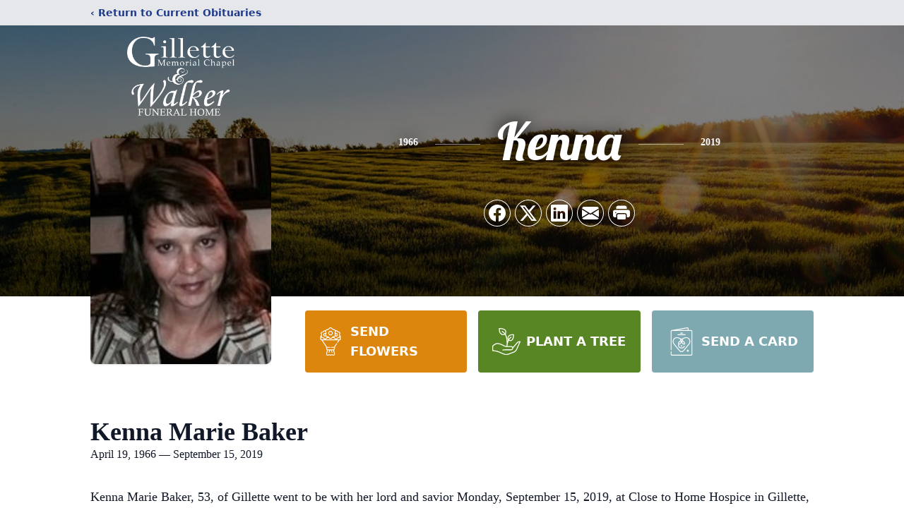

--- FILE ---
content_type: text/html; charset=utf-8
request_url: https://www.google.com/recaptcha/enterprise/anchor?ar=1&k=6LfB6rMiAAAAAAXe5M-w5owzCqnGdfIkXswCtCcs&co=aHR0cHM6Ly93d3cuZ2lsbGV0dGVtZW1vcmlhbGNoYXBlbC5jb206NDQz&hl=en&type=image&v=N67nZn4AqZkNcbeMu4prBgzg&theme=light&size=invisible&badge=bottomright&anchor-ms=20000&execute-ms=30000&cb=b4satyyuvkw
body_size: 48865
content:
<!DOCTYPE HTML><html dir="ltr" lang="en"><head><meta http-equiv="Content-Type" content="text/html; charset=UTF-8">
<meta http-equiv="X-UA-Compatible" content="IE=edge">
<title>reCAPTCHA</title>
<style type="text/css">
/* cyrillic-ext */
@font-face {
  font-family: 'Roboto';
  font-style: normal;
  font-weight: 400;
  font-stretch: 100%;
  src: url(//fonts.gstatic.com/s/roboto/v48/KFO7CnqEu92Fr1ME7kSn66aGLdTylUAMa3GUBHMdazTgWw.woff2) format('woff2');
  unicode-range: U+0460-052F, U+1C80-1C8A, U+20B4, U+2DE0-2DFF, U+A640-A69F, U+FE2E-FE2F;
}
/* cyrillic */
@font-face {
  font-family: 'Roboto';
  font-style: normal;
  font-weight: 400;
  font-stretch: 100%;
  src: url(//fonts.gstatic.com/s/roboto/v48/KFO7CnqEu92Fr1ME7kSn66aGLdTylUAMa3iUBHMdazTgWw.woff2) format('woff2');
  unicode-range: U+0301, U+0400-045F, U+0490-0491, U+04B0-04B1, U+2116;
}
/* greek-ext */
@font-face {
  font-family: 'Roboto';
  font-style: normal;
  font-weight: 400;
  font-stretch: 100%;
  src: url(//fonts.gstatic.com/s/roboto/v48/KFO7CnqEu92Fr1ME7kSn66aGLdTylUAMa3CUBHMdazTgWw.woff2) format('woff2');
  unicode-range: U+1F00-1FFF;
}
/* greek */
@font-face {
  font-family: 'Roboto';
  font-style: normal;
  font-weight: 400;
  font-stretch: 100%;
  src: url(//fonts.gstatic.com/s/roboto/v48/KFO7CnqEu92Fr1ME7kSn66aGLdTylUAMa3-UBHMdazTgWw.woff2) format('woff2');
  unicode-range: U+0370-0377, U+037A-037F, U+0384-038A, U+038C, U+038E-03A1, U+03A3-03FF;
}
/* math */
@font-face {
  font-family: 'Roboto';
  font-style: normal;
  font-weight: 400;
  font-stretch: 100%;
  src: url(//fonts.gstatic.com/s/roboto/v48/KFO7CnqEu92Fr1ME7kSn66aGLdTylUAMawCUBHMdazTgWw.woff2) format('woff2');
  unicode-range: U+0302-0303, U+0305, U+0307-0308, U+0310, U+0312, U+0315, U+031A, U+0326-0327, U+032C, U+032F-0330, U+0332-0333, U+0338, U+033A, U+0346, U+034D, U+0391-03A1, U+03A3-03A9, U+03B1-03C9, U+03D1, U+03D5-03D6, U+03F0-03F1, U+03F4-03F5, U+2016-2017, U+2034-2038, U+203C, U+2040, U+2043, U+2047, U+2050, U+2057, U+205F, U+2070-2071, U+2074-208E, U+2090-209C, U+20D0-20DC, U+20E1, U+20E5-20EF, U+2100-2112, U+2114-2115, U+2117-2121, U+2123-214F, U+2190, U+2192, U+2194-21AE, U+21B0-21E5, U+21F1-21F2, U+21F4-2211, U+2213-2214, U+2216-22FF, U+2308-230B, U+2310, U+2319, U+231C-2321, U+2336-237A, U+237C, U+2395, U+239B-23B7, U+23D0, U+23DC-23E1, U+2474-2475, U+25AF, U+25B3, U+25B7, U+25BD, U+25C1, U+25CA, U+25CC, U+25FB, U+266D-266F, U+27C0-27FF, U+2900-2AFF, U+2B0E-2B11, U+2B30-2B4C, U+2BFE, U+3030, U+FF5B, U+FF5D, U+1D400-1D7FF, U+1EE00-1EEFF;
}
/* symbols */
@font-face {
  font-family: 'Roboto';
  font-style: normal;
  font-weight: 400;
  font-stretch: 100%;
  src: url(//fonts.gstatic.com/s/roboto/v48/KFO7CnqEu92Fr1ME7kSn66aGLdTylUAMaxKUBHMdazTgWw.woff2) format('woff2');
  unicode-range: U+0001-000C, U+000E-001F, U+007F-009F, U+20DD-20E0, U+20E2-20E4, U+2150-218F, U+2190, U+2192, U+2194-2199, U+21AF, U+21E6-21F0, U+21F3, U+2218-2219, U+2299, U+22C4-22C6, U+2300-243F, U+2440-244A, U+2460-24FF, U+25A0-27BF, U+2800-28FF, U+2921-2922, U+2981, U+29BF, U+29EB, U+2B00-2BFF, U+4DC0-4DFF, U+FFF9-FFFB, U+10140-1018E, U+10190-1019C, U+101A0, U+101D0-101FD, U+102E0-102FB, U+10E60-10E7E, U+1D2C0-1D2D3, U+1D2E0-1D37F, U+1F000-1F0FF, U+1F100-1F1AD, U+1F1E6-1F1FF, U+1F30D-1F30F, U+1F315, U+1F31C, U+1F31E, U+1F320-1F32C, U+1F336, U+1F378, U+1F37D, U+1F382, U+1F393-1F39F, U+1F3A7-1F3A8, U+1F3AC-1F3AF, U+1F3C2, U+1F3C4-1F3C6, U+1F3CA-1F3CE, U+1F3D4-1F3E0, U+1F3ED, U+1F3F1-1F3F3, U+1F3F5-1F3F7, U+1F408, U+1F415, U+1F41F, U+1F426, U+1F43F, U+1F441-1F442, U+1F444, U+1F446-1F449, U+1F44C-1F44E, U+1F453, U+1F46A, U+1F47D, U+1F4A3, U+1F4B0, U+1F4B3, U+1F4B9, U+1F4BB, U+1F4BF, U+1F4C8-1F4CB, U+1F4D6, U+1F4DA, U+1F4DF, U+1F4E3-1F4E6, U+1F4EA-1F4ED, U+1F4F7, U+1F4F9-1F4FB, U+1F4FD-1F4FE, U+1F503, U+1F507-1F50B, U+1F50D, U+1F512-1F513, U+1F53E-1F54A, U+1F54F-1F5FA, U+1F610, U+1F650-1F67F, U+1F687, U+1F68D, U+1F691, U+1F694, U+1F698, U+1F6AD, U+1F6B2, U+1F6B9-1F6BA, U+1F6BC, U+1F6C6-1F6CF, U+1F6D3-1F6D7, U+1F6E0-1F6EA, U+1F6F0-1F6F3, U+1F6F7-1F6FC, U+1F700-1F7FF, U+1F800-1F80B, U+1F810-1F847, U+1F850-1F859, U+1F860-1F887, U+1F890-1F8AD, U+1F8B0-1F8BB, U+1F8C0-1F8C1, U+1F900-1F90B, U+1F93B, U+1F946, U+1F984, U+1F996, U+1F9E9, U+1FA00-1FA6F, U+1FA70-1FA7C, U+1FA80-1FA89, U+1FA8F-1FAC6, U+1FACE-1FADC, U+1FADF-1FAE9, U+1FAF0-1FAF8, U+1FB00-1FBFF;
}
/* vietnamese */
@font-face {
  font-family: 'Roboto';
  font-style: normal;
  font-weight: 400;
  font-stretch: 100%;
  src: url(//fonts.gstatic.com/s/roboto/v48/KFO7CnqEu92Fr1ME7kSn66aGLdTylUAMa3OUBHMdazTgWw.woff2) format('woff2');
  unicode-range: U+0102-0103, U+0110-0111, U+0128-0129, U+0168-0169, U+01A0-01A1, U+01AF-01B0, U+0300-0301, U+0303-0304, U+0308-0309, U+0323, U+0329, U+1EA0-1EF9, U+20AB;
}
/* latin-ext */
@font-face {
  font-family: 'Roboto';
  font-style: normal;
  font-weight: 400;
  font-stretch: 100%;
  src: url(//fonts.gstatic.com/s/roboto/v48/KFO7CnqEu92Fr1ME7kSn66aGLdTylUAMa3KUBHMdazTgWw.woff2) format('woff2');
  unicode-range: U+0100-02BA, U+02BD-02C5, U+02C7-02CC, U+02CE-02D7, U+02DD-02FF, U+0304, U+0308, U+0329, U+1D00-1DBF, U+1E00-1E9F, U+1EF2-1EFF, U+2020, U+20A0-20AB, U+20AD-20C0, U+2113, U+2C60-2C7F, U+A720-A7FF;
}
/* latin */
@font-face {
  font-family: 'Roboto';
  font-style: normal;
  font-weight: 400;
  font-stretch: 100%;
  src: url(//fonts.gstatic.com/s/roboto/v48/KFO7CnqEu92Fr1ME7kSn66aGLdTylUAMa3yUBHMdazQ.woff2) format('woff2');
  unicode-range: U+0000-00FF, U+0131, U+0152-0153, U+02BB-02BC, U+02C6, U+02DA, U+02DC, U+0304, U+0308, U+0329, U+2000-206F, U+20AC, U+2122, U+2191, U+2193, U+2212, U+2215, U+FEFF, U+FFFD;
}
/* cyrillic-ext */
@font-face {
  font-family: 'Roboto';
  font-style: normal;
  font-weight: 500;
  font-stretch: 100%;
  src: url(//fonts.gstatic.com/s/roboto/v48/KFO7CnqEu92Fr1ME7kSn66aGLdTylUAMa3GUBHMdazTgWw.woff2) format('woff2');
  unicode-range: U+0460-052F, U+1C80-1C8A, U+20B4, U+2DE0-2DFF, U+A640-A69F, U+FE2E-FE2F;
}
/* cyrillic */
@font-face {
  font-family: 'Roboto';
  font-style: normal;
  font-weight: 500;
  font-stretch: 100%;
  src: url(//fonts.gstatic.com/s/roboto/v48/KFO7CnqEu92Fr1ME7kSn66aGLdTylUAMa3iUBHMdazTgWw.woff2) format('woff2');
  unicode-range: U+0301, U+0400-045F, U+0490-0491, U+04B0-04B1, U+2116;
}
/* greek-ext */
@font-face {
  font-family: 'Roboto';
  font-style: normal;
  font-weight: 500;
  font-stretch: 100%;
  src: url(//fonts.gstatic.com/s/roboto/v48/KFO7CnqEu92Fr1ME7kSn66aGLdTylUAMa3CUBHMdazTgWw.woff2) format('woff2');
  unicode-range: U+1F00-1FFF;
}
/* greek */
@font-face {
  font-family: 'Roboto';
  font-style: normal;
  font-weight: 500;
  font-stretch: 100%;
  src: url(//fonts.gstatic.com/s/roboto/v48/KFO7CnqEu92Fr1ME7kSn66aGLdTylUAMa3-UBHMdazTgWw.woff2) format('woff2');
  unicode-range: U+0370-0377, U+037A-037F, U+0384-038A, U+038C, U+038E-03A1, U+03A3-03FF;
}
/* math */
@font-face {
  font-family: 'Roboto';
  font-style: normal;
  font-weight: 500;
  font-stretch: 100%;
  src: url(//fonts.gstatic.com/s/roboto/v48/KFO7CnqEu92Fr1ME7kSn66aGLdTylUAMawCUBHMdazTgWw.woff2) format('woff2');
  unicode-range: U+0302-0303, U+0305, U+0307-0308, U+0310, U+0312, U+0315, U+031A, U+0326-0327, U+032C, U+032F-0330, U+0332-0333, U+0338, U+033A, U+0346, U+034D, U+0391-03A1, U+03A3-03A9, U+03B1-03C9, U+03D1, U+03D5-03D6, U+03F0-03F1, U+03F4-03F5, U+2016-2017, U+2034-2038, U+203C, U+2040, U+2043, U+2047, U+2050, U+2057, U+205F, U+2070-2071, U+2074-208E, U+2090-209C, U+20D0-20DC, U+20E1, U+20E5-20EF, U+2100-2112, U+2114-2115, U+2117-2121, U+2123-214F, U+2190, U+2192, U+2194-21AE, U+21B0-21E5, U+21F1-21F2, U+21F4-2211, U+2213-2214, U+2216-22FF, U+2308-230B, U+2310, U+2319, U+231C-2321, U+2336-237A, U+237C, U+2395, U+239B-23B7, U+23D0, U+23DC-23E1, U+2474-2475, U+25AF, U+25B3, U+25B7, U+25BD, U+25C1, U+25CA, U+25CC, U+25FB, U+266D-266F, U+27C0-27FF, U+2900-2AFF, U+2B0E-2B11, U+2B30-2B4C, U+2BFE, U+3030, U+FF5B, U+FF5D, U+1D400-1D7FF, U+1EE00-1EEFF;
}
/* symbols */
@font-face {
  font-family: 'Roboto';
  font-style: normal;
  font-weight: 500;
  font-stretch: 100%;
  src: url(//fonts.gstatic.com/s/roboto/v48/KFO7CnqEu92Fr1ME7kSn66aGLdTylUAMaxKUBHMdazTgWw.woff2) format('woff2');
  unicode-range: U+0001-000C, U+000E-001F, U+007F-009F, U+20DD-20E0, U+20E2-20E4, U+2150-218F, U+2190, U+2192, U+2194-2199, U+21AF, U+21E6-21F0, U+21F3, U+2218-2219, U+2299, U+22C4-22C6, U+2300-243F, U+2440-244A, U+2460-24FF, U+25A0-27BF, U+2800-28FF, U+2921-2922, U+2981, U+29BF, U+29EB, U+2B00-2BFF, U+4DC0-4DFF, U+FFF9-FFFB, U+10140-1018E, U+10190-1019C, U+101A0, U+101D0-101FD, U+102E0-102FB, U+10E60-10E7E, U+1D2C0-1D2D3, U+1D2E0-1D37F, U+1F000-1F0FF, U+1F100-1F1AD, U+1F1E6-1F1FF, U+1F30D-1F30F, U+1F315, U+1F31C, U+1F31E, U+1F320-1F32C, U+1F336, U+1F378, U+1F37D, U+1F382, U+1F393-1F39F, U+1F3A7-1F3A8, U+1F3AC-1F3AF, U+1F3C2, U+1F3C4-1F3C6, U+1F3CA-1F3CE, U+1F3D4-1F3E0, U+1F3ED, U+1F3F1-1F3F3, U+1F3F5-1F3F7, U+1F408, U+1F415, U+1F41F, U+1F426, U+1F43F, U+1F441-1F442, U+1F444, U+1F446-1F449, U+1F44C-1F44E, U+1F453, U+1F46A, U+1F47D, U+1F4A3, U+1F4B0, U+1F4B3, U+1F4B9, U+1F4BB, U+1F4BF, U+1F4C8-1F4CB, U+1F4D6, U+1F4DA, U+1F4DF, U+1F4E3-1F4E6, U+1F4EA-1F4ED, U+1F4F7, U+1F4F9-1F4FB, U+1F4FD-1F4FE, U+1F503, U+1F507-1F50B, U+1F50D, U+1F512-1F513, U+1F53E-1F54A, U+1F54F-1F5FA, U+1F610, U+1F650-1F67F, U+1F687, U+1F68D, U+1F691, U+1F694, U+1F698, U+1F6AD, U+1F6B2, U+1F6B9-1F6BA, U+1F6BC, U+1F6C6-1F6CF, U+1F6D3-1F6D7, U+1F6E0-1F6EA, U+1F6F0-1F6F3, U+1F6F7-1F6FC, U+1F700-1F7FF, U+1F800-1F80B, U+1F810-1F847, U+1F850-1F859, U+1F860-1F887, U+1F890-1F8AD, U+1F8B0-1F8BB, U+1F8C0-1F8C1, U+1F900-1F90B, U+1F93B, U+1F946, U+1F984, U+1F996, U+1F9E9, U+1FA00-1FA6F, U+1FA70-1FA7C, U+1FA80-1FA89, U+1FA8F-1FAC6, U+1FACE-1FADC, U+1FADF-1FAE9, U+1FAF0-1FAF8, U+1FB00-1FBFF;
}
/* vietnamese */
@font-face {
  font-family: 'Roboto';
  font-style: normal;
  font-weight: 500;
  font-stretch: 100%;
  src: url(//fonts.gstatic.com/s/roboto/v48/KFO7CnqEu92Fr1ME7kSn66aGLdTylUAMa3OUBHMdazTgWw.woff2) format('woff2');
  unicode-range: U+0102-0103, U+0110-0111, U+0128-0129, U+0168-0169, U+01A0-01A1, U+01AF-01B0, U+0300-0301, U+0303-0304, U+0308-0309, U+0323, U+0329, U+1EA0-1EF9, U+20AB;
}
/* latin-ext */
@font-face {
  font-family: 'Roboto';
  font-style: normal;
  font-weight: 500;
  font-stretch: 100%;
  src: url(//fonts.gstatic.com/s/roboto/v48/KFO7CnqEu92Fr1ME7kSn66aGLdTylUAMa3KUBHMdazTgWw.woff2) format('woff2');
  unicode-range: U+0100-02BA, U+02BD-02C5, U+02C7-02CC, U+02CE-02D7, U+02DD-02FF, U+0304, U+0308, U+0329, U+1D00-1DBF, U+1E00-1E9F, U+1EF2-1EFF, U+2020, U+20A0-20AB, U+20AD-20C0, U+2113, U+2C60-2C7F, U+A720-A7FF;
}
/* latin */
@font-face {
  font-family: 'Roboto';
  font-style: normal;
  font-weight: 500;
  font-stretch: 100%;
  src: url(//fonts.gstatic.com/s/roboto/v48/KFO7CnqEu92Fr1ME7kSn66aGLdTylUAMa3yUBHMdazQ.woff2) format('woff2');
  unicode-range: U+0000-00FF, U+0131, U+0152-0153, U+02BB-02BC, U+02C6, U+02DA, U+02DC, U+0304, U+0308, U+0329, U+2000-206F, U+20AC, U+2122, U+2191, U+2193, U+2212, U+2215, U+FEFF, U+FFFD;
}
/* cyrillic-ext */
@font-face {
  font-family: 'Roboto';
  font-style: normal;
  font-weight: 900;
  font-stretch: 100%;
  src: url(//fonts.gstatic.com/s/roboto/v48/KFO7CnqEu92Fr1ME7kSn66aGLdTylUAMa3GUBHMdazTgWw.woff2) format('woff2');
  unicode-range: U+0460-052F, U+1C80-1C8A, U+20B4, U+2DE0-2DFF, U+A640-A69F, U+FE2E-FE2F;
}
/* cyrillic */
@font-face {
  font-family: 'Roboto';
  font-style: normal;
  font-weight: 900;
  font-stretch: 100%;
  src: url(//fonts.gstatic.com/s/roboto/v48/KFO7CnqEu92Fr1ME7kSn66aGLdTylUAMa3iUBHMdazTgWw.woff2) format('woff2');
  unicode-range: U+0301, U+0400-045F, U+0490-0491, U+04B0-04B1, U+2116;
}
/* greek-ext */
@font-face {
  font-family: 'Roboto';
  font-style: normal;
  font-weight: 900;
  font-stretch: 100%;
  src: url(//fonts.gstatic.com/s/roboto/v48/KFO7CnqEu92Fr1ME7kSn66aGLdTylUAMa3CUBHMdazTgWw.woff2) format('woff2');
  unicode-range: U+1F00-1FFF;
}
/* greek */
@font-face {
  font-family: 'Roboto';
  font-style: normal;
  font-weight: 900;
  font-stretch: 100%;
  src: url(//fonts.gstatic.com/s/roboto/v48/KFO7CnqEu92Fr1ME7kSn66aGLdTylUAMa3-UBHMdazTgWw.woff2) format('woff2');
  unicode-range: U+0370-0377, U+037A-037F, U+0384-038A, U+038C, U+038E-03A1, U+03A3-03FF;
}
/* math */
@font-face {
  font-family: 'Roboto';
  font-style: normal;
  font-weight: 900;
  font-stretch: 100%;
  src: url(//fonts.gstatic.com/s/roboto/v48/KFO7CnqEu92Fr1ME7kSn66aGLdTylUAMawCUBHMdazTgWw.woff2) format('woff2');
  unicode-range: U+0302-0303, U+0305, U+0307-0308, U+0310, U+0312, U+0315, U+031A, U+0326-0327, U+032C, U+032F-0330, U+0332-0333, U+0338, U+033A, U+0346, U+034D, U+0391-03A1, U+03A3-03A9, U+03B1-03C9, U+03D1, U+03D5-03D6, U+03F0-03F1, U+03F4-03F5, U+2016-2017, U+2034-2038, U+203C, U+2040, U+2043, U+2047, U+2050, U+2057, U+205F, U+2070-2071, U+2074-208E, U+2090-209C, U+20D0-20DC, U+20E1, U+20E5-20EF, U+2100-2112, U+2114-2115, U+2117-2121, U+2123-214F, U+2190, U+2192, U+2194-21AE, U+21B0-21E5, U+21F1-21F2, U+21F4-2211, U+2213-2214, U+2216-22FF, U+2308-230B, U+2310, U+2319, U+231C-2321, U+2336-237A, U+237C, U+2395, U+239B-23B7, U+23D0, U+23DC-23E1, U+2474-2475, U+25AF, U+25B3, U+25B7, U+25BD, U+25C1, U+25CA, U+25CC, U+25FB, U+266D-266F, U+27C0-27FF, U+2900-2AFF, U+2B0E-2B11, U+2B30-2B4C, U+2BFE, U+3030, U+FF5B, U+FF5D, U+1D400-1D7FF, U+1EE00-1EEFF;
}
/* symbols */
@font-face {
  font-family: 'Roboto';
  font-style: normal;
  font-weight: 900;
  font-stretch: 100%;
  src: url(//fonts.gstatic.com/s/roboto/v48/KFO7CnqEu92Fr1ME7kSn66aGLdTylUAMaxKUBHMdazTgWw.woff2) format('woff2');
  unicode-range: U+0001-000C, U+000E-001F, U+007F-009F, U+20DD-20E0, U+20E2-20E4, U+2150-218F, U+2190, U+2192, U+2194-2199, U+21AF, U+21E6-21F0, U+21F3, U+2218-2219, U+2299, U+22C4-22C6, U+2300-243F, U+2440-244A, U+2460-24FF, U+25A0-27BF, U+2800-28FF, U+2921-2922, U+2981, U+29BF, U+29EB, U+2B00-2BFF, U+4DC0-4DFF, U+FFF9-FFFB, U+10140-1018E, U+10190-1019C, U+101A0, U+101D0-101FD, U+102E0-102FB, U+10E60-10E7E, U+1D2C0-1D2D3, U+1D2E0-1D37F, U+1F000-1F0FF, U+1F100-1F1AD, U+1F1E6-1F1FF, U+1F30D-1F30F, U+1F315, U+1F31C, U+1F31E, U+1F320-1F32C, U+1F336, U+1F378, U+1F37D, U+1F382, U+1F393-1F39F, U+1F3A7-1F3A8, U+1F3AC-1F3AF, U+1F3C2, U+1F3C4-1F3C6, U+1F3CA-1F3CE, U+1F3D4-1F3E0, U+1F3ED, U+1F3F1-1F3F3, U+1F3F5-1F3F7, U+1F408, U+1F415, U+1F41F, U+1F426, U+1F43F, U+1F441-1F442, U+1F444, U+1F446-1F449, U+1F44C-1F44E, U+1F453, U+1F46A, U+1F47D, U+1F4A3, U+1F4B0, U+1F4B3, U+1F4B9, U+1F4BB, U+1F4BF, U+1F4C8-1F4CB, U+1F4D6, U+1F4DA, U+1F4DF, U+1F4E3-1F4E6, U+1F4EA-1F4ED, U+1F4F7, U+1F4F9-1F4FB, U+1F4FD-1F4FE, U+1F503, U+1F507-1F50B, U+1F50D, U+1F512-1F513, U+1F53E-1F54A, U+1F54F-1F5FA, U+1F610, U+1F650-1F67F, U+1F687, U+1F68D, U+1F691, U+1F694, U+1F698, U+1F6AD, U+1F6B2, U+1F6B9-1F6BA, U+1F6BC, U+1F6C6-1F6CF, U+1F6D3-1F6D7, U+1F6E0-1F6EA, U+1F6F0-1F6F3, U+1F6F7-1F6FC, U+1F700-1F7FF, U+1F800-1F80B, U+1F810-1F847, U+1F850-1F859, U+1F860-1F887, U+1F890-1F8AD, U+1F8B0-1F8BB, U+1F8C0-1F8C1, U+1F900-1F90B, U+1F93B, U+1F946, U+1F984, U+1F996, U+1F9E9, U+1FA00-1FA6F, U+1FA70-1FA7C, U+1FA80-1FA89, U+1FA8F-1FAC6, U+1FACE-1FADC, U+1FADF-1FAE9, U+1FAF0-1FAF8, U+1FB00-1FBFF;
}
/* vietnamese */
@font-face {
  font-family: 'Roboto';
  font-style: normal;
  font-weight: 900;
  font-stretch: 100%;
  src: url(//fonts.gstatic.com/s/roboto/v48/KFO7CnqEu92Fr1ME7kSn66aGLdTylUAMa3OUBHMdazTgWw.woff2) format('woff2');
  unicode-range: U+0102-0103, U+0110-0111, U+0128-0129, U+0168-0169, U+01A0-01A1, U+01AF-01B0, U+0300-0301, U+0303-0304, U+0308-0309, U+0323, U+0329, U+1EA0-1EF9, U+20AB;
}
/* latin-ext */
@font-face {
  font-family: 'Roboto';
  font-style: normal;
  font-weight: 900;
  font-stretch: 100%;
  src: url(//fonts.gstatic.com/s/roboto/v48/KFO7CnqEu92Fr1ME7kSn66aGLdTylUAMa3KUBHMdazTgWw.woff2) format('woff2');
  unicode-range: U+0100-02BA, U+02BD-02C5, U+02C7-02CC, U+02CE-02D7, U+02DD-02FF, U+0304, U+0308, U+0329, U+1D00-1DBF, U+1E00-1E9F, U+1EF2-1EFF, U+2020, U+20A0-20AB, U+20AD-20C0, U+2113, U+2C60-2C7F, U+A720-A7FF;
}
/* latin */
@font-face {
  font-family: 'Roboto';
  font-style: normal;
  font-weight: 900;
  font-stretch: 100%;
  src: url(//fonts.gstatic.com/s/roboto/v48/KFO7CnqEu92Fr1ME7kSn66aGLdTylUAMa3yUBHMdazQ.woff2) format('woff2');
  unicode-range: U+0000-00FF, U+0131, U+0152-0153, U+02BB-02BC, U+02C6, U+02DA, U+02DC, U+0304, U+0308, U+0329, U+2000-206F, U+20AC, U+2122, U+2191, U+2193, U+2212, U+2215, U+FEFF, U+FFFD;
}

</style>
<link rel="stylesheet" type="text/css" href="https://www.gstatic.com/recaptcha/releases/N67nZn4AqZkNcbeMu4prBgzg/styles__ltr.css">
<script nonce="H_ilkzcCnp9gjiwfbaKYAA" type="text/javascript">window['__recaptcha_api'] = 'https://www.google.com/recaptcha/enterprise/';</script>
<script type="text/javascript" src="https://www.gstatic.com/recaptcha/releases/N67nZn4AqZkNcbeMu4prBgzg/recaptcha__en.js" nonce="H_ilkzcCnp9gjiwfbaKYAA">
      
    </script></head>
<body><div id="rc-anchor-alert" class="rc-anchor-alert"></div>
<input type="hidden" id="recaptcha-token" value="[base64]">
<script type="text/javascript" nonce="H_ilkzcCnp9gjiwfbaKYAA">
      recaptcha.anchor.Main.init("[\x22ainput\x22,[\x22bgdata\x22,\x22\x22,\[base64]/[base64]/[base64]/[base64]/[base64]/[base64]/[base64]/[base64]/bmV3IFlbcV0oQVswXSk6aD09Mj9uZXcgWVtxXShBWzBdLEFbMV0pOmg9PTM/bmV3IFlbcV0oQVswXSxBWzFdLEFbMl0pOmg9PTQ/[base64]/aXcoSS5ILEkpOngoOCx0cnVlLEkpfSxFMj12LnJlcXVlc3RJZGxlQ2FsbGJhY2s/[base64]/[base64]/[base64]/[base64]\\u003d\x22,\[base64]\x22,\x22ScKfEsOSw7ckDcKSOMOVwq9VwqkRbiRRSFcoesK0wpPDmwnCq2IwLGXDp8KPwqvDosOzwr7DvcKcMS0tw7UhCcO9MlnDj8K8w6tSw43CtMO3EMOBwqjCgGYRwp7Ck8Oxw6lfDAxlwrXDscKidzVzXGTDqsOMwo7Dgyt/LcK/woLDncO4wrjCkcK+LwjDi2bDrsOTH8Oiw7hsS2E6YSXDtVpxwojDr2pwQsOtwozCicOdQDsRwqAcwp/DtSnDnHcJwq0XXsOIDgFhw4DDpGTCjRN+V3jCkxlvTcKiA8OjwoLDlW8Swrl6S8Olw7LDg8KYP8Kpw77DpcKNw69Lw7MJV8Kkwp/DgsKcFzhde8OxX8O8I8OzwpxMRXljwpciw5kWWjgMPSrDqktcH8KbZHoHY00Bw6pDK8Ksw7rCgcOOFhkQw51rHsK9FMOnwrE9Zm7CnnU5T8KlZD3DkcOoCMODwoJxO8Kkw4zDriIQw4gvw6JsZMK0IwDCicOEB8KtwpzDs8OQwqgxbX/[base64]/BUDDicKrUcOhw6LDgDHDmkVPZ3rDjzwNbUgww5HDnR3DmwHDo2bChMO8wpvDnsOABsOwHMOWwpZkeUtecsKmw6jCv8K6QsO9M1xBEsOPw7thw5jDsmx9wqrDq8OgwooUwqtww7/CsDbDjGHDqVzCo8KBYcKWWhlOwpHDk0bDogkkc1XCnCzClcOiwr7Do8Oue3pswonDrcKpYW/CvsOjw7l1w7tSdcKEL8OMK8KNwotOT8Oyw5how5HDplVNAjlqEcOvw75+LsOafyg8O1YlTMKhVsOXwrESw4E2wpNbRMOWKMKAAsOGS0/CnS1Zw4ZKw6/CrMKeQQRXeMKfwpQoJX/Dkm7CqhfDnyBOHT7CrCkUf8KiJ8KXU0vClsK2wqXCgknDgMOWw6RqTR5PwpFGw67Cv2Jvw4jDhFYBbyTDosK/PCRIw75bwqc2w7HCuxJzwp3DusK5KwYhAwBiw5EcwpnDmx4tR8O8aD4nw4bCvcOWU8OuKmHCi8OYLMKMwpfDksOEDj14aEsaw5PCmw0dwoLCrMOrwqrCksOAAyzDqFlsUn8xw5PDm8K+YS1zwpzCrsKUUEAdfsKfAS5aw7c/wrpXEcOjw6BzwrDCmTLChMOdAsOhElYcP10lRMO7w64dQ8O1wqYMwps7e0sWwo3DsmFnwq7Dt0jDgsKbRMKswrdSTsKhNMOwXsOSwobDoHtKwqHCmcOdw6Iow5DDs8Odw6bCul7CnsOSw4IWMRjDrsOQUTZoP8K0w58ew5gEABRwwqE/wodiQhrDlAswEsKqS8OTVcKtw5gyw7w3wr/CmUt3SEbDn3oow4RvExZ4GMK6w4LCvAMsYnrCiWfDpsOZFcOQw5LDoMO/ZGcjPTBXXUjDuTHDrG3DijEpw6dswplZwpllfD4pCcK7djF7w6ltCCjCiMKJI3bCgMOhZMKTTsO9wrzCt8Kmw7tqwpZow683TMO3RMKNw5XDmMOjwpQBK8KIw553wp/Cp8OAMcOYwotPwoYpWWhEPBAhwrjCgcOrfsKmw54pw5DDocKtHcKRw6TCnGrCrx/DjyEMwpEECcOBwpbDlsKSw6vDuAbDhzx/EcKWSwRbw7/[base64]/CiAM1w5A4cMK/[base64]/RsO2w7jCgU/CgFvCqMKSUSslT1PDlW98GsK8LSZiP8KAGcKqYmMXPiAgacKXw5MKw6Qnw4TDrcK8GsOHwrEjw6jDiGNAw5Z2esK9wqYWRW8fw5QkccOKw4BTBMKxwrPDn8Obw50ywrI0wqR6R2AVNsORwrAzE8Kcw4LDjMKKw68BJ8KgBUkqwqM9XsKfw5/DojINwrHDs0ohwqo0wpLDisOWwpDCrsKEw7/[base64]/CpyfCgH3DiEATwr1Tw7Rdw6h1EzxKPn96BcOvBMOFwrQ1w4PCrXBUKT8Ew7jCtMO9L8OHc2c/[base64]/DoARmbi92wrLDjcKGw4DClMKawoQAw7VWMsK8HmLCnsK6w5I6wq7CiWfCh18kw6DDnGZOJsK+w6jCqXdMwpghBsKGw7lsCCBeUx8dRsK5aHwxGcOswp8Rfn5jw5hNwoHDsMK4McOZw47DsznDocK1EsK/wo03a8Krw6Z6wpZLVcOCe8OVbXrCpmTDun3CkMKfdsKKw7sFUMKMwrQtc8KxcsOITCTDkMOaBj7CgDTDrMKeWBjCkyFswrA0wqfCrMOpEw/[base64]/J8OFwpbDoMK8KRbDhnzCnsK+L8KqKEjDh8OvPsOswrPDuktowrPCuMOEYcKXXMOJwqTDoiVfWkLDjAPCqk5+w6YHworCocKqG8OTasKfwoQWem10w7DDsMKkw6DCpsK/wowlYwJEXcODdsONw6BYLicgwo1xw5vDs8OYw74NwpjDtCtLwpTDsmcIwpTCpcOVFyXDl8OwwrwQw5rCuynCpkLDu8Kjw4lHwqvChG7Dk8OSw6ZUdMKRDC/Ch8K/w54ZOsKcC8O7wphMw5B/L8OMw5E0w68qVUjCjCtIw7pQU2PCrylZAB/CqC7Clmgzwq8KwpTCgE9dBcO/SsOjRALCmsOYw7fCi3JMw5PDpcOyJMKsLcKmWgYnwpXDl8O9AsKxw7g0woUQwr/DrCbDuEMmfHMZf8OAw4EaFcO5w5LClcOZwrQYeHR5wqXDn1jCu8KGTAZ9A1XDp2nDjSd6ekJUwqDCpDQAI8KXaMO1eTnCncOZwqnDp1PCpsKZCgzDqsO/woZkw6NNPQVdCyLDrsO9SMOUKFhAI8Onw45hwqvDkCrDr1dswpDClcOtOcOHDkjDlS9uw6lxwrHDgcKXCEXCpHNzIcO3wpXDnsODbsObw6/[base64]/DkcOjX8KiwrPCpW7CuMORO1hLBRdTw4vCqh7DkMKJwr11wp3Cr8KgwrvDp8Kxw4steDM/[base64]/DkcK/w4vCj8O9KSHDlsOIR8KLw7LDgRPCv8OxLWF8wro4w6jDjMKJw6cRLcKzVFfDk8Omw4HCqF7DscKSdMOMwqh+KB8JUQN4PTtZwqHDs8K5cVRmw5PDoBwtwphmZ8KVw6bCvcOdw67DqVVBenssKW1VRklww4LDjT8WKcKhw4AHw57DugtGe8O/JcK4DMKTwo/CnsO5WDwHFBfChG8VMcKKNUzChyYCwr3Dp8OGUsK/w7PDsknCl8KUwqgIwo4/S8KowqXDtcKYwrJaw4DCoMK6w6fDn1TCvB7ChUfCucK7w67DiRfCscO/wqjDqsK0ARkew6ZAwqYefMOQcFDCkcKuZgvDmMOCAVXCtDnDjcKaAMOGRlQKwpXCqEwnw7gYwpodwrDCqxTDtsKbOMKNw4UaaTwxKcKSTcKRLzfCrGZCwrADWF4ww5fCr8KyPVjCglXDpMK7KxbCp8KueBQhOMOYw7jDnx9nw5bCncOYw5DDrgwzd8OYPAsFUys/w5AXV1lbZsKMw4BtM21ASUjDnMO+w4jChsKhw64kfBV/w5TCnD7DhEHDh8OVw74nPcOTJFl6w651OMKvwqYuG8OOw5U8wpnCulzCkMO2EcObT8K1N8KgU8OAT8OQwogQJlHDqF7Dvls/wrZ2w5FkfApnCsKFEMKSHMOSfsOKUMOkwpHCjF/CgcKow6w6fsOmaMKtwr8TNsKZZsOHwrPDkTMMwp1aYQ/DmsKoScOMFMOEwq5JwqLCmsORF0VlX8OEcMOcPMOScRVQO8OGw7HCozvCl8ORwqlzTMK3FUQkN8ODwpPCksOxEsOyw50vFsOMw40yX0HDknzDi8O/wpNNf8Kvw61pSwBHw7sgDMOaHcOjw6oVZcKxMi1TwrTCrcKewop/[base64]/DisO9LsO3w7tmw6zDhyAXJ3tkEcKEFwHDpMO/w4QFZMOOwosuV1o9w4LCosOzwpzDksObCcKrw5F0YcK4woTCn0vCocKtTsKuw64Tw4/DsBQdUzPCjcKDNkhuHsOKXWFhHTbDhjTDtMOTw7/DqAo0FyAwcw7ClcOHBMKAfSgTwr8EL8KXw7NeV8O8AcOPw4VKEl4mwrXDmsKaGQHDnMK5wo5Fw7DDvsKdw5rDkX7CoMOhwqJKGMKGZH3DqMO8w6jDgQNzJMOCw553wrXDmDc0w5jDhcKHw4vDisKpw6wUw6/DnsOZwqdGAB9GLksjcybCvSFvOGAZcwwFwqM/w6ZMaMOXw60kFhHDusOWT8KGwoUbwpIBw4bCosK3YyhNKXrDr0sHwovDtgIaw7/DrcOsScO0BAHDrcKQTAPDrE4KckXDlMKxwrItQMOTwr0Tw6lTwp4uw7HDo8KXJ8ONwqEfwr0xG8OSf8KEw6DDmcO0PnR+wovDmWkwLVV7XsOtdh0lw6bDqmLCkVhRRsKvP8K3TjHDilLCisOBwpDCm8OHw6h9OWfCqURdw55sCxkTAcOVbB5OVQ/[base64]/CvcK2w4MMw5PDlcKuwpU9w68Hwo/[base64]/[base64]/wog9w507w5jDj3E5P03DtA9/[base64]/[base64]/DpVJywoNWwqDChMKRw5bCqzo+w6DCpMOlI8K6w4PChcOcw6knERNuXsOrCMK8MDcSw5cAVsOOwrzDgUsNAh/Cu8KHwqtmHsOkIVvDhcKXT19Wwqoow57DrHrDlWQVLknCusKCFsOZw4YgV1dnG1t9esKEw7YII8OHGMOadiRXwq3DjcOewq4uIkjCiB3CmsKtbh98ecKwFz7CvHjCszptTzhrw7vCp8K8wo/Cnn3DpcOtwqkpJcKnw6jClEXCusK8bMKCw4lCG8Kfw67DkFHDoAfCk8KywrfCmhTDosKvWMOHw6nCj3clG8K3w4ZMSsOfTypqQsKWw6cowr9Pw4fDvlM/wrXCgF1ubyYFL8KsATItO1vDpgF3URF3BykVOTjDlSnDqgjCgzLDq8KbNBrClxXDrnIew5TDnAMEwqgww4LDo1bDrlRuCkzCpGZUworDgzjDsMOZe0DDnmlFwoUiOV3ChcK/[base64]/CrcOawpkBw5haw5E4w5YEwqHDsFfCnsK0w7vDgcK6w4bDqcODw7RxwqjDizzDnVUUwpPDtw3DhsOTGC9hURXDnF/CvzYmA29fw6jCrsKVwr3DmMKsAsOhMhEEw5hRw5xvw6jDlcKrw58XOcOMbxERNMOhw4oTw4M+fCtFw6g9fMOLw5xBwpjCh8Kzw7AXwonDrcOrTsOfMcOyb8K/w5PDscO6wpURSUsoW0wTEsK5w4zDlcO2wpPCusOXw6ZGw6dIBjEFSWzDjz9lw6ZxBMOHwrDDnXfDt8KaXBTDlcKqwrLCtcKrJcOWwrjDm8Ouw7fCnmPCimMTwoLCkMOPwqM3w4oew4/Cn8KAw5EBVcKcEsO3asK/[base64]/w6IWcsKRw4zDp2MMwonCt8Obw6Blw7FnwrHCqsK0wpDCk8OCDUnDu8KXwqhOwpZxwpNVwqcJWsKRd8OMw4wEw4EAIzLCjnjCtMO/SMO7ME8GwrceZ8KASCTDujMSX8OkJsKtd8ORYsO4w6HDmcOFw7bCrsK/I8OXLsOrw43Cr0MzwrbDhj/DqsK0S03DnGkcKsOQa8OEwpfCiwAgRcKoAMO1wpRRSsOUSjAUW2bCq18RwrzDo8Krw7lSwqA0EmFLDRfCo0jDsMKbw6QlW24DwpPDqw/[base64]/Cp8Kcw5DCqC3DtcK4w7/DvV5nwpRGw4pvw57CkgjCnMKMw6TDpcKzw5HCmQBmVcKGBsOGwoJ5Z8OkwrDDs8OmZcORQsOMw7nCoXk2wqxJw5nDvsOcI8ORSjrCmcKEwqASw7vDgsO4woLDolpKwq7DjMKlw410wqPDh2AxwpV/[base64]/ChFIhMiZgw4nCmMOvw5RDwrfDi3TDr1XDphsDw7PCvkPChkfCgwMewpYPH0oDwqbDmCvDvsOdw4DCknPDg8OaVMKxF8K+w5dfZyUcwrp0wqQyFk/CpSnDkGLDnCrDrTXCoMK/OsOlw4oowo/Cj3bDiMK/w64pwo7DvMOLK3JQU8KZP8KbwoAuwq8Sw55iN0rCkDrDlsOWbgHCoMO+Q25Jw6BeNsK2w693w59mdGozw4XDnAvDmhjDpsKfNsOEAHrDuBp9RsKqw5TDjsKpwoLDlixOAgvDumLCsMOew4vDqAPClTPCgsKkZDrCqkLDtV/DixDDjkfDhMKkwpEALMKdW3bClldGGDHCp8Kbw5MYwpxxf8OQwqFHwpvCoMOaw7pywobDtMOewrPCk3rCgkg3wqjCjHDClitAFn9xai0DwpM7HsOYwr9Uwr9Lwo7DthrDolYRWyJRw5HCj8OOPy4Owr/DkcKxw6nCnsOCIxLCtcK4SUvCu2rDnF3DssK6w7XCrQhzwrEgWTJWF8OHDGrDjUM1dWzChsK4wpPDksO4WxnDlcO/w6Q4KcKRw7DDmcK5w6HCl8KaXMOEwrtsw7crwpfCnMKHwoTDhsKqw7DDjMKewozDhBlNNgHCg8O4GcKjKGs0wpBawp3Cq8KQwoLDqz7CgMK1wq/DsilpB2IhKHLCv23DpMKDw5A/woFEHcOOwq7Co8OQwpg6w5EGwp1Hwqh+w79+T8OBW8KHEcOqDsK5w51oT8KVSMKNw77DiRLCi8KKPk7CtsOGw6FLwr16UXVafwPDpkNdwqPDvcOPdX0owonCm3LCqiITUcKYXEVQPxA2DsKAI2FfOMO8DsOTRXvDnsO1S3vDk8KtwrpZZ1fCl8OywrHDkWPDgk/Dn3x3w5fCo8KgLMOrVcKIekfCrsO3XsOTwr/Cvj7CqS1mwrrCr8K0w6vCi2nCgyHDuMOCCcK+K0tIG8K6w6fDusKQwrQZw4bDmcO8WMObw54ywp8EU3rDkcKnw7hmVHxPwp8BFSbChX3CvQPDnkpkw5wCDcKKwonDgUlRw7pmbU3CtSTCgMKSK05hw6ctYcKHwrgeBsK0w7UUJXPCvm/DoRtdwqzDtsKkw6J4w5h0CzPDssOEwoPDjg41wpLDii/[base64]/Ch2DCim/ClATCuzHCuzR4bsOfe8Oiw5EleRgyOMKCwqvCkRQWWsK/w4cwGMKrFcKLwokxwp8Twq0aw6nDsE/CqcOfXsKNHsOUNSHDqMKNwrFJHk7DtWtCw69bw5PDoFtbw7Efb0pbS23CgzVRL8KUKsKyw4Z/[base64]/[base64]/w6LCnyzCpx5ObMO8w5kWCDzCtMKvIcKeXcOyVRY1AXHCqsK8eRgob8OMEsKTw59WAyHCtV0DGWRDwoRBwr5nWcK6ZMO+w7bDonzCq1toWG/DqCPCvsKjA8KwQiEew4g/Tj7Chkg6woQwwrvDtsK3N1XCik/[base64]/[base64]/JSpJw7rDilVJGsKlw48yHcKyZFTDom3CgULCgVQSMG3Dg8OSwrMRJMK4LG3CuMKwSi5Lwr7DmMKuwpfDrlnDs3puw4kJX8KdMsKRVj0pw5zDsBvDhMKGGFzDtTB+woXDocO9woYMIMK/[base64]/w4F6RMO1w4pFwoYNwpTDocKFwrHCvCzCncKEbcKrLXtVX11/[base64]/Y8K6wqJndsK9wqZCwrJrw77DtFR3woJhdRzDicKwc8ORGRnDjhBMHVvDtXDCpcK7b8O/CRQyS03Dm8OtwqPDhQHCpykCwr/ChybCjsK5wrDDqsKcOMKYw57DpMKCfxM4EcKAw4XDn21uw6zDvmXDjcK8EnLDgH9tVU8Yw4XClVXCrsKfwrzCiWdXwqEsw4xqwrkXSF3DoBLDhMK0w6/DrMKzZsKGdHt7TirCmcKKE1PCvE0FwrvDs0NMwpJqO1Z9dhN+wobCp8KiAQMHwofCrHAZw5tFwpHDk8OVUXTCjMK7w5nCoTPDiAt5wpTCocOZJMOewo/[base64]/Cg8KQT8OgQMOcQyXCosOfMMOFaRdew74qw6nDiMOZfMOIZcOawoXConjDmFUvwqXDrEfDkn5XwoTCl1M9w5p7A3gZw4Fcw60TNhzDkynCvsO+w5/[base64]/ChsOjQk88wrHDukM0BcKUwpnDucOCecOSQ8OFw4LDm15aAVXDrQDCvcKMwprCimjCisKfMRjCo8K7w5Eoc2vCl3TDoV/CoxjCkC83w4/DtmpBaBgbScK5bTkCfSLCiMORY2QuHcOYHsOuw7hfw5ZJC8KefG5pwqLCq8KVagnDg8KVKcKSw6NTwr4XZSNCwrjCkRXDvDs0w7ZBw4giKMO/wpIUaDPDgcK8YlYBw5/Dt8KCw7HDuMOgwrPDh1bDnxPCtWzDqWzDrMKZW2/Cp3YyH8KCw4V3w7fCnB/DlsO1Z1nDu0TDgsO9WsOzZMKGwoPCjngNw6siwrIFC8KpwrZWwrDDoEnDt8K1EDHCkwk3OMOPEnrCnys+BB9xRcKwwpLCr8Onw59nCVjCmcKjFzxPw5E7IkPDjVbCt8KRXMKRQcO2TsKew5XCjQbDmXXCucOKw4cWw4w+HMKCwqTCtCPCn0zDtX/DoEvDrATCkl3DvA0uXUXDgQMBLzJWK8KzRinDlcKTwpfDu8KSwpNGw71vw7bDj1TDm2V9M8OUIAU8LRnCvsO9Fz3DvcOuwq7DrhpGLx/CtsKVwqQcacOfw4M0wrloecKwRxR4OMOHwqg2ZHomw645acOSwoMSwqFDCcOKWBzDuMOHw4UjwpDCssOSNMOvwrJyVsOTUFnDtSfDl2fChEJow6ELRxJXOxHDkFMDHMOOwrRLw7DCusOawpPCuVgILMOXQMOQWXlMMsOsw58Twq/CqDdjwroYwqV+wrLClzVWISRWHMK8wpHDryzCgsKRwo3CoALCqnrDtBscwq3DvQhawr/CkCAEYcKsJE8uMMOocMKmPwjDvMK/EcORwrHDtMKePBBRw7ZnbRdpw4Vbw77Dl8OXw57DjjbDp8K6w7FNcMOdSFzCs8Oldl9RwprCnkTChsKTJcOHdHxzNRPDtsOCwoTDt0fCoyjDucOgwrE8CsKowr/DvhnCmTFSw71CDcKqw5vCpsKxw5nCjsK6ZADDkcKcABjCkCdBAMKDw7Mwfk5CfTArw5oXw4wGMyMbwrDDq8ORUFzCjSAmFMOHQEzDgMKMJcOQwp4IRWDCqMKeJErCu8O1LX1PQcOACsKyEsKcw4XChsOswohTfsOwXMOTw44kaG/Du8OfWWTCmQRRwpA2w6ZlFlrCix5Mwr0pNy7DqCbDmsKfwp0/w7lwC8KgV8K1QcOmecOGw5/DpcO5woXDoWEcw4IFK1xVaDAEL8K8asKrDcKrcsO7flkAwp04wrnCkcKYEcOBJ8OWwoFuHcOSwo0Bw47CkcKAwpAQw78fworDjB4jZTXDksOYV8KmwqPDssKzbMK/ZMOlEUfCq8KfwqrCjDFYwozDqMKvH8Kcw4hgAsOawozCijJlFWc/wpYlZUDDk3VIw5zCgsO/wq0vw4HCi8OVwpfCk8OBTzXClDTCgS/[base64]/wrLDhihOwrVtwqvChsKZwr9PYlc1a8Ohw7InwpcWTBZaecOUw7Y6bFYySynChHDDowUDwpTCph/[base64]/DsMOIIhAhI8KewqpFW8K7w67DpEE6DDIae8OlV8KFwr/[base64]/DsxrCtS3Du8KvwpTCrMKxwrjCvDPCrMOKw7/CnsODScOABHAKIxFhFn7Cl3gZw5XDvCDCjMKXJxcnfMOQDCjDoTHCr0vDksOKDsK3eTzDrMKRe2HChsORI8KMcmXCtAXCuQ7Dj05VVMKCw7ZJw6bCvcOqw7XCkmrDtldGN192DGAHV8KLAUNdw5fDr8OICzEIWcOTDi8bw7fDjsOHw6Zww4LCpCHDrXnDgcOUFH/DlHwfPlBCKQs5w78gw7LCom/Cv8Owwr/CoFoAwqDCoUkOw7HCjXYcDAfCukbDgMK8w6FowpjDrcOUw4fDkcOIw6VlXncfZMOTZlh2w6jCtMOwGcOxNcOMHMK9w4fCtQoCfsOQWcOXw7Zuw4jDjG3DsAzDtsKIw73CqFVOE8KLGWtKAz/DlMO5wrkVworCn8KTekfCmwYcOsOQwqJfw6AUw7ZkworDpMOGVU/DjMKKwp/[base64]/DicOxw41uwpt5PMOYRRnDlyHClsKqw5kpa27Dj8OMwpAaaMOTwqvDh8KgZMOLwrfDglQ/wq3ClndbB8KpwozCv8OKYsKeIMOAw6A4V8K7w411WMOqw6HDsxfCn8OdJXnCv8K3e8ObMMOcw6PCosOJdTrDqsOkwp7CmsO9fMKmwo7DpMOCw41Xwr88Dg0/w4VceGY+RwTDuX7DmcKrDsKdZsOrw7AbG8OhC8KRw4IQwo7Ck8Kkw5fDigzDssOWZ8KpZjdHZgbCocO3HsOJwr7DrsKNwo16w57DlwkcJHXClWwySUNeYwtCwqwfHcKmwqRWPl/DkjXDqsKewpVTwr8xZMKNbhLDtAkCLcKDUAAFw6TCucOxNMK2UXQHw4ZUEizCgcOBTl/DkShSw6/Cv8Oew7J+w7/CmMKZUcOgV17DvFvCo8OLw7bDrUUfwobCisOUwqTDjxAAwphLw7UFesK6I8KMw57DoWVlw7YqwqvDiQ0uwqDDtcKgWzLDh8OvO8OdIyAUZXvCuiVCwp7Dn8O/csO1wobCiMO0Ihocw7tlwpkKfMORZMK1WhIlOMO5fkIyw4MjMcO/w6TCsWQRSsKgPsOMbMK4w7Ubw4IWw5vDn8OXw5zCvnYXH23DrMKxw50xwqZzFD/CjzjDicOLVzXDpcOdw4zCucKCw5XCsiM3WTQGw4Mdw6/DnsKNwqxWNMOQwovCnSRfwoLDiEPDvgbCjsK8wpN3wp4fT1IvwqZJEsK8wpwMRSbCnSnCqjdLw49Pw5RjEHfCpDzDpsKwwrZeAcOiw6jCpMOheQYDw6duMxYswoxJZsKuw4IlwqI/wr10Z8KgKsOzw6JlAGNPEm7Cv2JfI3HCqMK/[base64]/Cqzljwp0qwrfDtWZHw51IDMONCQvCsC3Cm0h4HhdqwplnwrzCrW99w5lww7VWBnfCkMOwQcOWwrPCphMkfQAxNF3DncKIw73DtMK/w7JYTMOXaT9zwrfCkRclw7/CssK8LQvCp8KEw4gGfUbCuzoIw4Z3woHCsGwcdMKsbmJjw54SKsKmw7IfwptQBsO7U8KswrNxASXDjGXCm8KzcsKYNsKFCMKhw7bCr8O1w4IAw4DCrkgFw5/CkTDClWcQw58JCcOICA/[base64]/Dg0NewqXDnHMdw7jDssKZwqltwpvCqzULwo/[base64]/[base64]/DpVnCgsOuw4TDpcOlwqZbw7ZIJsOow4QqwpBIGMOqwoAcBsKkw5pEb8KFwqxhw71zw77CkQrDrTHCvW/DqMOQN8KCw5MMwrPDr8O8FsOCGzg/CsKzRCl3bsOBP8KQUsKuPMOfwpnCt17DmcKVw5HDmCLDvxVHdCHCqzgVw7c3w405wp7DkwnDqgvDtcKIEMO1w7RBwqDDqcKjw5LDomRMV8KcPcOlw5rCvcO7ATEsI33CoWsUwrXDkDpIwrrChW/[base64]/ChcKKGMKwwrw2NcKSwp/DiRTDhsOeTk7DgBwxwoRww7nCnMKwwrhkZV/[base64]/[base64]/[base64]/CvMKgH3F3bzJQC8KDw5fDtGAuw5QBBBDDhsO3eMObPsK9RwtLwrjDlxF8wovCkD/Dj8O1w6gRSMOiwrhfR8O8dsOVw68Jw4fDqsKhQRTClMKvwqnDmcO0wprClMKoZjM5w5AianXDkMKmwoTCpcOjw5HCocO1wozCgzLDhUFQwqHDusK/OAxZbz/Dtj5uwrrCr8KMwoHDvy/Cl8KzwopBw7XCk8Knw4ZLJcKZwrjCnWHDoD7CmXJCXC7DrVUNeQkMwp9jLsOeeAlaZg/[base64]/CtsOIwqLCg8OQbMKIw4nDuMKJwrYJc2vCicOsw7LCicOkBl7DtMOTwr/DlsKiGS7DmkESw7Z/YcO/wqXDsn9nw6UIBcOSLmB5YF1OwqLDom4VDsOXTMKVAlQeTDlDLMO/wrPDn8OgbMOVAgZjXHTCshEHUg7CrMKHwpTCvEfDtF3DkcOVwrzCshfDhATDvsOgFMKxYsK5wojCtcK6ZcKRf8O9woHCni/CmVTCkUM+w6/CncOoHC9awq/DrSJYw4kDw4FUwo9jCX4RwqhQw4JvVQVJaBfDgWvDhsOUZThsw7k4TBDCmUE5XMKjRcKzwqnCrnfCssOvwp/CncOgIcOWRBHCvwFNw5jDrmzDgcOjw68UwoXDu8KaIC7DvxFwwq7CtD96XDPDscOCwqVYw5zCnjxtOMKFw44wwqnDmsKAw4fDrlkuw63Cq8KywoxUwr4YIMOVw7XCpcKGYsOdGMKQwoPCoMO8w51dw5/[base64]/Dr2nCkjUHbsOUcsOlw6whwpbDuCwrwprDscKpw7DCiAfCmApQNBzCs8OCw5grYEURCsKvw57DiAPDkwpRcyfDmMKmw5DDksKMGMORw63CmRgsw5hmTn00OF/[base64]/CiMOmO8K9w6NMCSDDm1fDpRjCsQogwqTCrhE5wpjCrcKOwoNxwohRIGTDgMKUwqsiP1QgLsKiwpHDgsK5e8OuNsK7w4MbDMOfw57DvsKeAgNHw5PCriVobBBww4XCmMOIEcO1LRTCjl5twrlXJG/[base64]/DhlbCpSFAYzwRVkRxI8Kzw5MSWg7Cs8K2wp4owps7BMOCBcK1Bx1OIsOfwoFfwrBpw5HCosKXbsOkF3DDv8OTN8KzwpHCiztWw5PDsk/CvyzCv8Ogw7zDkMOMwo8cw6AyDCwawo8kcjhkwrvDpsOHM8KXw43CgsKQw5krYsKKTRMBwrhsBsK7wr9jw7sfU8Onw5h5wohawp/Ck8ODWAvDojfDgMO0w53Ck2pgXsOcw6jDqQ0UFm/Dr2sXwrEAIcOZw5xmRknDksKmdzI6w4R6a8OxwojDiMKWGMKzSsKxw53DuMKLYjJhwqw2ccKWWcO+wqvDmnbCrMO/w7nCtQgUXMOBJDrCvwwRwrlEd25PwpvCo1Vfw5/CocOlw5IbDsKgwq/[base64]/DvjkNFV7DjBI9w7Uaw6rCnWDCuWjCq8K8wqzDvSImwrbCnMKowrMRRMO0wpVsDUnDuGcfQ8KPw54yw6fCsMOZwqfDp8O0CGzDgcKbwoHCqAjDusKHAsKcw4rCusOQwobCtToeIMO6RGx3wrBGwpwrwpVlw5kdw67DoHBTEsOgwpEvw6t6dDQVw4rDp0jDgcO6wr/[base64]/CnsKfCMKhwrpFwofChMKcUcOsdGYowrAMUMKVw6rCrQ7CosO+QcO3VmfDg3ktd8OOwqddw47Dp8OIdlJOFSVOwoR8w6kqCcKqwpxAwqnDphxpwqHCtQxXwpfDkFdBTsOtw6XDt8KAw6/DogVQBkTDmMOZUS5OXcK5JQHCmnvCo8OSZ3vCtjYUJlnDv2DClcOZwo3DuMOCM0vDjicQwqzDjSQfwqfCscKmwq9swo/Dvix2Ui/DrMOew4clDMONwoLDj03DgcOyTxjCo2VJwqDCoMKVwrU/wpQ4P8KeLUNCXsKqwosIe8ObaMOzwrnDpcOHw6/DpQtEIMOSXMKAUkTCuUx1w5orwqJUHcOqwqzCoFnCjUx0FsKIbcK/[base64]/CkMO4w7XDnBDCnxrDkcK7wphQMTMiE8OeNXx0w4IAw55BScKew51CSWTDv8O7w4zCs8KyT8OBwothXBXDi3PCo8KhcsOew5fDscKFwr/ClcOOwrTCt2xFwrIgeXjCvQdcJ03ClAHCo8O4w7XDrWMCwqlxw5sZw4YdVcKDZMOeGS/DpsKQw65YJRVwQcOdERAgEMKQwqdNT8OaI8OXXcK2eiXDomRrYMKNw64awpvDrsKaw7bDq8OSaHwIwoYaYsO2w6DDucOMNMKEM8OVwqBDwp5jwrvDlmPCvsKeN2g8XFnDu3TDjFMtaHJXWXfDgD7CvVDDj8O1XQsjUsKFwqrDqX/[base64]/[base64]/SMKdwoPCvilNw67DkV58X8KtWWgDw55ow7cZw5hvwpFoYMOjOcOdesORZsOgEsKHw7fDumPDp1PDjMKpw5fDvcKWX0nDlzcSwqjDn8O2wpHCl8KtKhdQw5twwpDDqTQ9LcOBw4bCoDAVwpBww5Q0S8Oow7/DrGEPeENGFcKoe8O/wrYeO8O4VS3DgcOXC8KONcKUwoQAccK7eMKhw7UUexTDu3rDhCdgwpZ7AnnCvMK/[base64]/wqnCssOUXRUdQsKzTC3CrsOOe8OxP3TDhRQzw4nCh8O8w7jCksKVw5gDUsO6Ag7CucO7w4ctwrbDlQvDqsKcH8OLMcKeVcKmWBhgwo1vXcOnNmHDiMOIUzLCtj/DrRsZfsOzw7smwoxVwot2w5Z5wolxw7x7LkkuwoNUw6xHH0/DuMOaLMKJdsKlHsKIQMOGZGjDpQgRw5xXdCTCtcO+NlEhaMKLABPChsORccOMwovDrMKPWBfDl8KLHArDh8KPw7XCmMOMwpZlNsK7wqw4ZlnCgCrCqBvCr8OFWcKBF8OJYGp8wqvDigZwwo3Ctw5IW8OIwpIXNXk2wqTDt8OjR8KaMgssUyzDlsK6w7Q/[base64]/[base64]/Un/[base64]/DkcOUwp5Rw6HCkMOJwoPCuMKpXj0fbwnDvMKyWcK8WC3DtCceMAnCtR41woDClBLDksOOwpwqw7s5Ixx2ZcO/w5EhGnZVwq3Cvi8rw4vDm8OUdSFQwoE5w5DDsMO7G8OgwrbDqWICwpvChMO3ClPCh8K4w7HCojcBIU9/[base64]/wocuFcO9Vh7CmcKCw4fCpFrClcKGw5LCh8OjC8ORMBhob8OLORATwq94w43DoEdpwqhZw6sbaw3DiMKDw6dNAMKWwr/CniNwcMOjw47CnnjClh0Sw5Qaw44DIsKTdUhtwoXCr8OoPn1Mw400w6TDsh9aw6nDuiIAfinClysZasKZw5zDnmdHCcOYfWx/FMKjFjkOw6LCu8K/DT3DmsOgwojDvCA0wozCpsOPw40KwrbDn8O6NcO3OnNvwp7CmyfDnRkawp7CiTlOwr/[base64]/OMOzw6zCpcO2wonCiG4TMhwhVHZRMMKlW8Oow6TDtcKowrdFwpDCrl8vN8ONUiRJDcO9fHAWw5A5wqcECMKyYcKoAcKzMMKYPMKkwoxUYGnCt8Kzw4IpUsO2woVJwpfDjk/CnMOwwpHCmMKzw7vCmMOfw4IWw4llXcOww4RvVC7DtMOYNcKGwrkowp3CqljCq8KSw4nDuTrCsMK5bxkQw6zDsDdQehFSPBFkNBwCw4vDnXFvH8OvZ8KVBTI3b8KBwrjDqXZJekrCqAMAaXghLV/Do2DCkibDkQHCpcKXLsOmacOoMsKLPcOSTEI1aD8kJcOnCSEUw5zCqMK2UsKdw7wtw659w4DCm8OtwpIKw4/CvETCmcKtdMKpw4QgJSosYjDCtARdGhTDvy7Cg0s6w5Q7w6XCpxQAbMK7TcOoW8KAwp/[base64]/DpyZVw6xaHgnDpHvCnjg/[base64]/wp9Tw4oHwqDCuMKkY8KFw7DDpMKUwpljMH3Dh8KGwpHCrcKSEHNew7bDjsOiJ3nChMK6wp3CvMOswrDCisO4w5sBwprChMKNY8K0P8OfH1PCjVDCicK9dh/CnMOUwqPCscOtUWsuNGYqwq5Pw75hwpJHwrZ3JUPDjkzDqD/CuEkuV8OJPD05wqkJwq3DiXbCh8KmwrdAasKCQT7DszfCh8K+c2vChW3CmyQ3A8OwdXsAZEnDjsO9w68Swqh1ecOow4TCgl3DisOJw7UwwqbCs13Dpxc+ahXCiUknZMKjLsKwBMOGdMOKFsOTTG/DqcKnPMOwwoXDk8K+FcKbw7psHULCvH/DlhfCk8OdwqhqLFTClDjCg19Aw4xbw7d4w5RxaHd6woEyOcOzw7RHwqZYAlnCt8Ogw5rDh8OhwowjfQ7Dtkk0X8OEGMO1wpEjwqnCqcOBD8ORwpHDsHrDvUrDvlTCqhXDjMKMMCTDiy5mZ1/[base64]/[base64]/w4/DsMOIw5gVwojDicKew79jw6fCvcK0w5TCqMKCw7FBDnjDi8OgW8KhwqvDoGdrwrfDvUV/[base64]/CnEVLYhtYaXhWQ8OBwoxPADAaImBaw5F0w7gQwrN7N8KRw6Y5LMKZwpVhwr/DjcOhPl1RJjrCjDtFw5/[base64]\\u003d\\u003d\x22],null,[\x22conf\x22,null,\x226LfB6rMiAAAAAAXe5M-w5owzCqnGdfIkXswCtCcs\x22,0,null,null,null,1,[21,125,63,73,95,87,41,43,42,83,102,105,109,121],[7059694,176],0,null,null,null,null,0,null,0,null,700,1,null,0,\[base64]/76lBhmnigkZhAoZnOKMAhnM8xEZ\x22,0,0,null,null,1,null,0,0,null,null,null,0],\x22https://www.gillettememorialchapel.com:443\x22,null,[3,1,1],null,null,null,1,3600,[\x22https://www.google.com/intl/en/policies/privacy/\x22,\x22https://www.google.com/intl/en/policies/terms/\x22],\x22IwMnDl89e5oVSi/Lr7Qwf+VtkH2MT3bqSoDhgTCHuwQ\\u003d\x22,1,0,null,1,1769921100684,0,0,[112,34,168,103],null,[75,57,21,183,104],\x22RC-lPCPSXh4XHjy5A\x22,null,null,null,null,null,\x220dAFcWeA6shnpKnLPF4YePWkQwCZ0bPmwzs9RgloDvTPMh1oYTZitF7I1xzf8oq6vNiHCzMDSv3F0He1pAYND8zbh-j7KN225yHQ\x22,1770003900812]");
    </script></body></html>